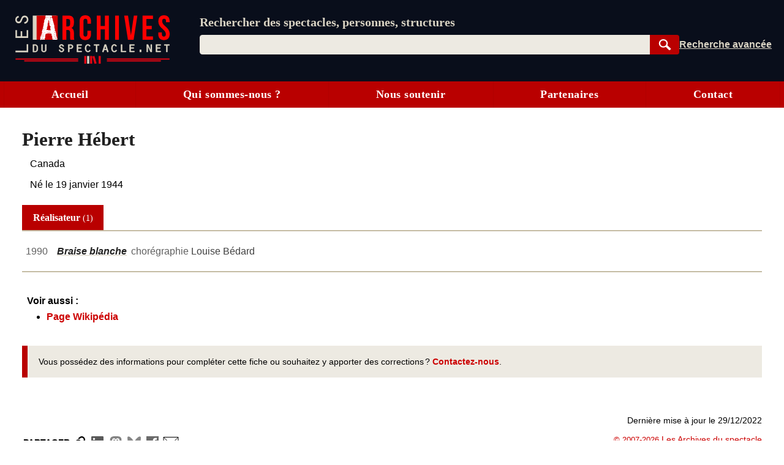

--- FILE ---
content_type: text/html; charset=UTF-8
request_url: https://lesarchivesduspectacle.net/p/338442-Pierre-Hebert
body_size: 17822
content:
<!DOCTYPE html>
<html lang='fr'>
<head>
   <meta charset='utf-8' />
   <meta name='description' content='Les Archives du spectacle - Un moteur de recherche pour le spectacle vivant (théâtre, danse, opéra). Une base de données contenant des dizaines de milliers de fiches sur des spectacles, des œuvres, des personnes et des organismes (théâtres, compagnies, festivals…).' />
   <meta name='Copyright' content='Les Archives du spectacle, 2007-2026' />
   <meta name='viewport' content='width=device-width, initial-scale=1' />
   <link rel='canonical' href='https://lesarchivesduspectacle.net/p/338442-Pierre-Hebert' />
   <link rel="icon" type="image/png" href="/img/favicons/favicon-96x96.png" sizes="96x96" />
   <link rel="icon" type="image/svg+xml" href="/img/favicons/favicon.svg" />
   <link rel="shortcut icon" href="/img/favicons/favicon.ico" />
   <link rel="apple-touch-icon" sizes="180x180" href="/img/favicons/apple-touch-icon.png" />
   <meta name="apple-mobile-web-app-title" content="LADS" />
   <link rel="manifest" href="/manifest.webmanifest" />
   <meta name='theme-color' content='#090e1b'>

   <link rel='search' type='application/opensearchdescription+xml' title='Les Archives du spectacle' href='/opensearch_plugin.xml' />
   <link rel='alternate' type='application/rss+xml' title='Les dernières fiches spectacle créées ou modifiées' href='/rss_derniers-spectacles.php' />
   <link rel='alternate' type='application/rss+xml' title='Les dernières programmations enregistrées' href='/rss_au-fil-du-temps.php' />
      <script>
  var _paq = window._paq = window._paq || [];
  _paq.push(['disableCookies']);
  _paq.push(['trackPageView']);
  _paq.push(['enableLinkTracking']);
  (function() {
    var u="//visites.lesarchivesduspectacle.net/";
    _paq.push(['setTrackerUrl', u+'matomo.php']);
    _paq.push(['setSiteId', '2']);
    _paq.push(['setCustomDimension', 1, window.navigator.userAgent]);

    var d=document, g=d.createElement('script'), s=d.getElementsByTagName('script')[0];
    g.async=true; g.src=u+'matomo.js'; s.parentNode.insertBefore(g,s);
  })();

  // Détecter PWA
  window.addEventListener('DOMContentLoaded', () => {
    // `display-mode: standalone` doit être gardé en cohérence
    // avec la valeur de `display` dans manifest.webmanifest
    if (window.matchMedia('(display-mode: standalone)').matches) {
      _paq.push(['trackEvent', 'page_view', 'pwa']);
    }
  });
</script>
   <link rel='stylesheet' href='/css/dist/main.front.1769171587.css' media='all' />
   <link rel='stylesheet' href='/css/dist/main.print.1769171588.css' media='print' />
   <!--[if lt IE 9]><script src='/js/html5shiv_min.js'></script><![endif]-->
   <!--[if IE]><script type='text/javascript' src='/js/polyfill-ie.js'></script><![endif]-->
   <script>
   this.LADS = this.LADS || {};
   this.LADS.Root = "";
   this.LADS.callWhenDOMLoaded = function (callable) {
      if (document.readyState === "loading") { window.addEventListener("DOMContentLoaded", callable); }
      else { callable(); }
   };
   </script>
   <script>if (!("Promise" in window)) { document.write('<script src="/js/polyfill-modern.js"><\/script>'); }</script>
   <script src='/js/dist/main.front.1769171581.js' async></script>
   <script>(function(){if(typeof window.LADS==="undefined"){window.LADS={}}if(window.NodeList&&!NodeList.prototype.forEach){NodeList.prototype.forEach=function(callback,thisArg){thisArg=thisArg||window;for(var i=0;i<this.length;i++){callback.call(thisArg,this[i],i,this)}}}LADS.Tabs={};LADS.Tabs.updateTabsStateFromHash=function(hashOrEvent){var target=null;if(typeof hashOrEvent==="string"){target=hashOrEvent}else{var url=hashOrEvent.newURL||window.location.href;if(url.indexOf("#")!==-1){target=url.slice(url.indexOf("#"))}}if(!target||target=="#top"||!target.includes("-")){target=null}var targetElement=document.querySelector(target);if(targetElement){LADS.Tabs.selectTab(targetElement)}else{return false}if(window.LADS.adjustResize){window.LADS.adjustResize()}};window.addEventListener("hashchange",LADS.Tabs.updateTabsStateFromHash);LADS.Tabs.processTabs=function(tabsGroup){tabsGroup.classList.add("onglets--interactive");var selectedTab=tabsGroup.querySelector(".onglets__onglet--on");if(!selectedTab){var firstPanelTarget=tabsGroup.querySelector(".onglets__onglet--seul");if(firstPanelTarget){LADS.Tabs.selectTab(firstPanelTarget)}}tabsGroup.querySelectorAll("a[role='tab']").forEach(a=>{a.addEventListener("click",event=>{event.preventDefault();history.replaceState({},document.title,a.href);LADS.Tabs.updateTabsStateFromHash(location.hash)})});let scrollToFirstTab=tabsGroup.querySelector(".onglets__scroll-to-first");let scrollToLastTab=tabsGroup.querySelector(".onglets__scroll-to-last");let tabsContainer=tabsGroup.querySelector(".onglets__liste");scrollToFirstTab.addEventListener("click",()=>{tabsContainer.scrollLeft=0});scrollToLastTab.addEventListener("click",()=>{tabsContainer.scrollLeft=tabsContainer.scrollWidth-tabsContainer.offsetWidth});function updateVisibility(){if(tabsContainer.offsetWidth<tabsContainer.scrollWidth){scrollToFirstTab.style.display=tabsContainer.scrollLeft>0?"inline":"none";scrollToLastTab.style.display=tabsContainer.scrollWidth-tabsContainer.offsetWidth-tabsContainer.scrollLeft>1?"inline":"none"}else{scrollToFirstTab.style.display="none";scrollToLastTab.style.display="none"}}LADS.callWhenDOMLoaded(updateVisibility);window.addEventListener("load",()=>{window.addEventListener("resize",throttle(updateVisibility,500));tabsContainer.addEventListener("scroll",throttle(updateVisibility,500))})};LADS.Tabs.selectTab=function(targetElement){var slug=targetElement.id;var groupe=targetElement.parentElement;var onglet=groupe.querySelector(".onglets__onglet[data-slug="+slug+"]");var panneau=groupe.querySelector(".onglets__panneau[data-slug="+slug+"]");var panneau=groupe.querySelector(".onglets__panneau[data-slug="+slug+"]");if(!panneau){return console.info("Pas d’onglet correspondant au hash #"+slug)}panneauxOn=groupe.querySelectorAll(".onglets__panneau--on");if(panneauxOn.length){panneauxOn.forEach(function(p){p.classList.remove("onglets__panneau--on")})}ongletsOn=groupe.querySelectorAll(".onglets__onglet--on");if(ongletsOn.length){ongletsOn.forEach(function(o){o.classList.remove("onglets__onglet--on")})}panneau.classList.add("onglets__panneau--on");onglet.classList.add("onglets__onglet--on")};LADS.callWhenDOMLoaded(()=>{if(window.location.href.indexOf("#")!==-1){LADS.Tabs.updateTabsStateFromHash(window.location.hash)}if(window.LADS.adjustResize){window.LADS.adjustResize()}})})();
//# sourceMappingURL=../../sourcemaps/js/dist/onglets.inc.js.map</script>

      <meta property='og:title' content='Pierre Hébert | Les Archives du spectacle' />
   <meta property='og:description' content='Les Archives du spectacle - Un moteur de recherche pour les arts de la scène (théâtre, danse, opéra…)' />
   <meta property='og:image' content='https://lesarchivesduspectacle.net/img/logoAS_mini.png' />
   <meta property='og:image:type' content='image/png' />
   <meta property='og:image:width' content='205' />
   <meta property='og:image:height' content='205' />
   <meta property='og:site_name' content='Les Archives du spectacle' />
   <meta property='og:locale' content='fr_FR' />
   <meta property='og:type' content='article' />
   <meta property='og:url' content='https://lesarchivesduspectacle.net/p/338442-Pierre-Hebert' />
   <meta property='fb:admins' content='112032518818753,1148063423' />
   <meta name='twitter:card' content='summary' />
   <meta name='twitter:site' content='@LesArchives' />
   <title>Pierre Hébert | Les Archives du spectacle</title>
</head>
<body class="frontend
    underline-links    tabs-v5">
   <a id="top"></a>
   <nav class='quick-access-links'>
      <a href='/p/338442-Pierre-Hebert#access-content'>Aller au contenu</a>
      <a href='/p/338442-Pierre-Hebert#parametre'>Aller à la recherche</a>
   </nav>

   <div class="sr-only">
   <svg width="0" height="0" xmlns="http://www.w3.org/2000/svg" xmlns:xlink="http://www.w3.org/1999/xlink"><defs><radialGradient id="a" cx="158.429" cy="578.088" r="65" gradientUnits="userSpaceOnUse" gradientTransform="matrix(0 -1.98198 1.8439 0 -1031.402 454.004)" fx="158.429" fy="578.088"><stop offset="0" stop-color="#fd5"/><stop offset=".1" stop-color="#fd5"/><stop offset=".5" stop-color="#ff543e"/><stop offset="1" stop-color="#c837ab"/></radialGradient><radialGradient id="b" cx="147.694" cy="473.455" r="65" gradientUnits="userSpaceOnUse" gradientTransform="matrix(.17394 .86872 -3.5818 .71718 1648.348 -458.493)" fx="147.694" fy="473.455"><stop offset="0" stop-color="#3771c8"/><stop stop-color="#3771c8" offset=".128"/><stop offset="1" stop-color="#60f" stop-opacity="0"/></radialGradient></defs><symbol id="icon-bluesky" viewBox="0 0 600 530"><path d="M135.72 44.03C202.216 93.951 273.74 195.17 300 249.49c26.262-54.316 97.782-155.54 164.28-205.46C512.26 8.009 590-19.862 590 68.825c0 17.712-10.155 148.79-16.111 170.07-20.703 73.984-96.144 92.854-163.25 81.433 117.3 19.964 147.14 86.092 82.697 152.22-122.39 125.59-175.91-31.511-189.63-71.766-2.514-7.38-3.69-10.832-3.708-7.896-.017-2.936-1.193.516-3.707 7.896-13.714 40.255-67.233 197.36-189.63 71.766-64.444-66.128-34.605-132.26 82.697-152.22-67.108 11.421-142.55-7.45-163.25-81.433C20.15 217.613 9.997 86.535 9.997 68.825c0-88.687 77.742-60.816 125.72-24.795z" fill="currentColor"/></symbol><symbol id="icon-close" viewBox="0 0 10 10"><path d="M1 1l8 8M1 9l8-8" stroke="currentColor"/></symbol><symbol id="icon-download" viewBox="0 0 10 10"><path fill="currentColor" d="M5 9L1 6h8L5 9z"/><path stroke-width="2" d="M5 2v5" stroke="currentColor"/><path d="M.5 9.5h9" stroke="currentColor"/></symbol><symbol id="icon-expand" viewBox="0 0 10 10"><path d="M1.5 4.5L5 9.25 8.5 4.5z"/></symbol><symbol id="icon-eye-close" viewBox="0 0 20 20"><path d="M1 10q9-7.5 18 0-9 7.5-18 0z" stroke="currentColor" stroke-linejoin="round" fill="none"/><path stroke="currentColor" d="M17 3L3 17"/></symbol><symbol id="icon-eye" viewBox="0 0 20 20"><path d="M1 10q9-7.5 18 0-9 7.5-18 0z" stroke="currentColor" stroke-linejoin="round" fill="none"/><circle cx="10" cy="10" r="2.5" stroke="currentColor"/></symbol><symbol id="icon-facebook" viewBox="0 0 20 20"><path fill="#fff" d="M7 2h11v18H7z"/><path d="M0 10V0h20v20h-3.044-3.045v-3.811-3.811h1.317c.727 0 1.33-.01 1.348-.02.021-.014.053-.191.105-.595.277-2.141.318-2.484.302-2.5-.01-.01-.703-.02-1.54-.024l-1.52-.006v-1.21c0-1.094.003-1.229.04-1.384.111-.477.371-.736.865-.865.17-.045.254-.049 1.228-.061L17.1 5.7l.006-1.395c.004-1.105 0-1.397-.023-1.404a4.035 4.035 0 0 0-.305-.033c-.996-.083-2.33-.101-2.778-.038-.892.124-1.6.441-2.156.964-.6.564-.958 1.285-1.125 2.262-.032.19-.039.43-.045 1.655a53.138 53.138 0 0 1-.02 1.483l-.01.05-1.35.006-1.35.006-.005 1.53c-.004 1.108 0 1.54.019 1.561.02.025.27.031 1.361.036l1.337.006.005 3.805.006 3.806H5.333 0V10" fill="currentColor"/></symbol><symbol id="icon-info" viewBox="0 0 105 105"><circle cx="50" cy="50" r="46.113" stroke="#666" stroke-width="7.773" stroke-linecap="round" fill="none"/><path d="M58.68 39.96v27.6q0 2.24 1.2 3.28 1.28.96 4.48 1.28v3.2H35.64v-3.2q4.16-.64 5.28-1.44 1.12-.88 1.12-3.36V50.44q0-2.4-1.2-3.28-1.2-.88-5.2-1.44v-3.2l23.04-2.56zm-14.24-16.8q2.48-2.48 5.92-2.48t5.84 2.48q2.48 2.4 2.48 5.92T56.2 35q-2.4 2.32-5.92 2.32T44.36 35q-2.32-2.4-2.32-6 0-3.44 2.4-5.84z" fill="#666"/></symbol><symbol id="icon-instagram" viewBox="0 0 132 132"><path fill="url(#a)" d="M65.03 0C37.888 0 29.95.028 28.407.156c-5.57.463-9.036 1.34-12.812 3.22-2.91 1.445-5.205 3.12-7.47 5.468C4 13.126 1.5 18.394.595 24.656c-.44 3.04-.568 3.66-.594 19.188-.01 5.176 0 11.988 0 21.125 0 27.12.03 35.05.16 36.59.45 5.42 1.3 8.83 3.1 12.56 3.44 7.14 10.01 12.5 17.75 14.5 2.68.69 5.64 1.07 9.44 1.25 1.61.07 18.02.12 34.44.12 16.42 0 32.84-.02 34.41-.1 4.4-.207 6.955-.55 9.78-1.28a27.22 27.22 0 0 0 17.75-14.53c1.765-3.64 2.66-7.18 3.065-12.317.088-1.12.125-18.977.125-36.81 0-17.836-.04-35.66-.128-36.78-.41-5.22-1.305-8.73-3.127-12.44-1.495-3.037-3.155-5.305-5.565-7.624C116.9 4 111.64 1.5 105.372.596 102.335.157 101.73.027 86.19 0H65.03z" transform="translate(1.004 1)"/><path fill="url(#b)" d="M65.03 0C37.888 0 29.95.028 28.407.156c-5.57.463-9.036 1.34-12.812 3.22-2.91 1.445-5.205 3.12-7.47 5.468C4 13.126 1.5 18.394.595 24.656c-.44 3.04-.568 3.66-.594 19.188-.01 5.176 0 11.988 0 21.125 0 27.12.03 35.05.16 36.59.45 5.42 1.3 8.83 3.1 12.56 3.44 7.14 10.01 12.5 17.75 14.5 2.68.69 5.64 1.07 9.44 1.25 1.61.07 18.02.12 34.44.12 16.42 0 32.84-.02 34.41-.1 4.4-.207 6.955-.55 9.78-1.28a27.22 27.22 0 0 0 17.75-14.53c1.765-3.64 2.66-7.18 3.065-12.317.088-1.12.125-18.977.125-36.81 0-17.836-.04-35.66-.128-36.78-.41-5.22-1.305-8.73-3.127-12.44-1.495-3.037-3.155-5.305-5.565-7.624C116.9 4 111.64 1.5 105.372.596 102.335.157 101.73.027 86.19 0H65.03z" transform="translate(1.004 1)"/><path fill="#fff" d="M66.004 18c-13.036 0-14.672.057-19.792.29-5.11.234-8.598 1.043-11.65 2.23-3.157 1.226-5.835 2.866-8.503 5.535-2.67 2.668-4.31 5.346-5.54 8.502-1.19 3.053-2 6.542-2.23 11.65C18.06 51.327 18 52.964 18 66s.058 14.667.29 19.787c.235 5.11 1.044 8.598 2.23 11.65 1.227 3.157 2.867 5.835 5.536 8.503 2.667 2.67 5.345 4.314 8.5 5.54 3.054 1.187 6.543 1.996 11.652 2.23 5.12.233 6.755.29 19.79.29 13.037 0 14.668-.057 19.788-.29 5.11-.234 8.602-1.043 11.656-2.23 3.156-1.226 5.83-2.87 8.497-5.54 2.67-2.668 4.31-5.346 5.54-8.502 1.18-3.053 1.99-6.542 2.23-11.65.23-5.12.29-6.752.29-19.788 0-13.036-.06-14.672-.29-19.792-.24-5.11-1.05-8.598-2.23-11.65-1.23-3.157-2.87-5.835-5.54-8.503-2.67-2.67-5.34-4.31-8.5-5.535-3.06-1.187-6.55-1.996-11.66-2.23-5.12-.233-6.75-.29-19.79-.29zm-4.306 8.65c1.278-.002 2.704 0 4.306 0 12.816 0 14.335.046 19.396.276 4.68.214 7.22.996 8.912 1.653 2.24.87 3.837 1.91 5.516 3.59 1.68 1.68 2.72 3.28 3.592 5.52.657 1.69 1.44 4.23 1.653 8.91.23 5.06.28 6.58.28 19.39s-.05 14.33-.28 19.39c-.214 4.68-.996 7.22-1.653 8.91-.87 2.24-1.912 3.835-3.592 5.514-1.68 1.68-3.275 2.72-5.516 3.59-1.69.66-4.232 1.44-8.912 1.654-5.06.23-6.58.28-19.396.28-12.817 0-14.336-.05-19.396-.28-4.68-.216-7.22-.998-8.913-1.655-2.24-.87-3.84-1.91-5.52-3.59-1.68-1.68-2.72-3.276-3.592-5.517-.657-1.69-1.44-4.23-1.653-8.91-.23-5.06-.276-6.58-.276-19.398s.046-14.33.276-19.39c.214-4.68.996-7.22 1.653-8.912.87-2.24 1.912-3.84 3.592-5.52 1.68-1.68 3.28-2.72 5.52-3.592 1.692-.66 4.233-1.44 8.913-1.655 4.428-.2 6.144-.26 15.09-.27zm29.928 7.97a5.76 5.76 0 1 0 5.76 5.758c0-3.18-2.58-5.76-5.76-5.76zm-25.622 6.73c-13.613 0-24.65 11.037-24.65 24.65 0 13.613 11.037 24.645 24.65 24.645C79.617 90.645 90.65 79.613 90.65 66S79.616 41.35 66.003 41.35zm0 8.65c8.836 0 16 7.163 16 16 0 8.836-7.164 16-16 16-8.837 0-16-7.164-16-16 0-8.837 7.163-16 16-16z"/></symbol><symbol id="icon-link" viewBox="0 0 20 20"><path d="M14.35-.005C11.653-.005 9.727 2.473 7.8 4.3c.257 0 .642-.13 1.027-.13.642 0 1.284.13 1.926.391 1.028-1.043 2.055-2.217 3.596-2.217.77 0 1.67.391 2.311.913a3.343 3.343 0 0 1 0 4.695l-3.338 3.392c-.514.521-1.541.912-2.312.912-1.798 0-2.696-1.173-3.338-2.608l-1.67 1.696c1.027 1.956 2.568 3.39 4.88 3.39 1.54 0 2.953-.651 3.852-1.695l3.339-3.391C19.23 8.473 20 7.038 20 5.343c-.257-2.87-2.825-5.348-5.65-5.348zM8.828 15.777l-1.155 1.174c-.514.522-1.541.913-2.312.913-.77 0-1.67-.391-2.311-.913-1.284-1.304-1.284-3.522 0-4.696l3.338-3.39C6.902 8.343 7.93 7.95 8.7 7.95c1.798 0 2.696 1.305 3.339 2.609l1.669-1.695c-1.027-1.957-2.568-3.392-4.88-3.392-1.54 0-2.953.652-3.852 1.696l-3.339 3.39c-2.183 2.218-2.183 5.74 0 7.827 2.055 2.087 5.65 2.217 7.576 0l2.44-2.479c-.385.13-.77.13-1.155.13-.642 0-1.156 0-1.67-.26z" fill="currentColor"/></symbol><symbol id="icon-linkedin" viewBox="0 0 20 20"><path d="M1 10V1h18.2v18H1z" fill="#fff"/><path d="M1.211 19.981a1.5 1.5 0 0 1-1.148-.991l-.055-.158-.005-8.776C-.003.35-.013 1.145.124.855.162.776.22.672.254.623.395.415.648.216.9.114 1.194-.006.5.003 10.065.01l8.742.005.137.046c.43.145.72.388.905.76.16.322.147-.57.141 9.236l-.005 8.777-.055.157c-.08.23-.196.412-.366.58-.16.156-.299.248-.492.326-.278.112.33.105-9.092.103-4.772-.001-8.718-.01-8.769-.018zm4.7-7.71V7.509H2.964v4.75c0 2.613.006 4.757.013 4.764.007.007.67.013 1.473.013h1.46zm4.833 2.093c.012-2.854.01-2.792.117-3.215.136-.539.4-.904.795-1.098.29-.143.592-.199.973-.18.793.04 1.224.46 1.375 1.341.067.392.078.847.078 3.373v2.45l1.479-.005 1.478-.005.006-2.75c.006-2.863-.002-3.299-.075-3.872-.179-1.4-.677-2.265-1.577-2.738a3.842 3.842 0 0 0-1.015-.327c-.39-.067-1.042-.085-1.382-.038-.965.136-1.787.638-2.236 1.366-.047.076-.096.138-.11.138-.018 0-.025-.148-.03-.643l-.004-.643-1.41-.005-1.41-.005V17.035l1.47-.005 1.467-.005.012-2.661zM4.787 6.16c.612-.126 1.085-.546 1.298-1.152.07-.2.07-.206.07-.516 0-.269-.005-.337-.043-.468a1.76 1.76 0 0 0-.937-1.105c-.268-.124-.418-.155-.738-.154-.25.001-.306.008-.457.054-.296.09-.503.21-.719.414a1.723 1.723 0 0 0 .842 2.928c.18.037.504.036.684-.001z" fill="currentColor"/></symbol><symbol id="icon-logout" viewBox="0 0 22 22"><g fill="none" stroke="currentColor" stroke-width="2" stroke-linecap="round" stroke-linejoin="round"><path d="M12 5V1H1v16h11v-4"/><path d="M1 1v16l7 4V5z" fill="currentColor"/><path d="M12 9h7M16 6.5L19 9l-3 2.5"/></g></symbol><symbol id="icon-mail" viewBox="0 0 25 20"><g fill="#fff" stroke="currentColor"><path stroke-width=".972" d="M.517 1.505h23.966v16.992H.517z"/><path d="M.473 18.482l12.122-11.87 11.932 11.87z" stroke-linejoin="bevel"/><path d="M.473 1.59l12.122 11.869 11.932-11.87z" stroke-linejoin="bevel"/></g></symbol><symbol id="icon-mastodon" viewBox="0 0 61 65"><path d="M60.754 14.39C59.814 7.406 53.727 1.903 46.512.836 45.294.656 40.682 0 29.997 0h-.08C19.23 0 16.938.656 15.72.836 8.705 1.873 2.299 6.82.745 13.886c-.748 3.48-.828 7.338-.689 10.877.198 5.075.237 10.142.697 15.197a71.482 71.482 0 0 0 1.664 9.968c1.477 6.056 7.458 11.096 13.317 13.152a35.718 35.718 0 0 0 19.484 1.028 28.365 28.365 0 0 0 2.107-.576c1.572-.5 3.413-1.057 4.766-2.038a.154.154 0 0 0 .062-.118v-4.899a.146.146 0 0 0-.055-.111.145.145 0 0 0-.122-.028 54 54 0 0 1-12.644 1.478c-7.328 0-9.298-3.478-9.863-4.925a15.258 15.258 0 0 1-.857-3.882.142.142 0 0 1 .178-.145 52.976 52.976 0 0 0 12.437 1.477c1.007 0 2.012 0 3.02-.026 4.213-.119 8.654-.334 12.8-1.144.103-.02.206-.038.295-.065 6.539-1.255 12.762-5.196 13.394-15.176.024-.393.083-4.115.083-4.523.003-1.386.446-9.829-.065-15.017z" fill="currentColor"/><path d="M50.394 22.237v17.35H43.52V22.749c0-3.545-1.478-5.353-4.483-5.353-3.303 0-4.958 2.139-4.958 6.364v9.217h-6.835v-9.217c0-4.225-1.657-6.364-4.96-6.364-2.988 0-4.48 1.808-4.48 5.353v16.84H10.93V22.237c0-3.545.905-6.362 2.715-8.45 1.868-2.082 4.317-3.152 7.358-3.152 3.519 0 6.178 1.354 7.951 4.057l1.711 2.871 1.714-2.871c1.773-2.704 4.432-4.056 7.945-4.056 3.038 0 5.487 1.069 7.36 3.152 1.81 2.085 2.712 4.902 2.71 8.449z" fill="#fff"/></symbol><symbol id="icon-rss" viewBox="0 0 20 20"><path d="M0 0h20.002v20.002H0z" fill="#f78422"/><g transform="scale(.04389)" fill="#fff"><path d="M296.208 159.16C234.445 97.397 152.266 63.382 64.81 63.382v64.348c70.268 0 136.288 27.321 185.898 76.931 49.609 49.61 76.931 115.63 76.931 185.898h64.348c-.001-87.456-34.016-169.636-95.779-231.399z"/><path d="M64.143 172.273v64.348c84.881 0 153.938 69.056 153.938 153.939h64.348c0-120.364-97.922-218.287-218.286-218.287z"/><circle cx="109.833" cy="346.26" r="46.088"/></g></symbol><symbol id="icon-search" viewBox="0 0 25 25"><g transform="rotate(-45 -1222.523 527.079)" stroke="currentColor"><path d="M19.548 1027.375a7.309 7.309 0 1 1-10.336 10.336 7.309 7.309 0 1 1 10.336-10.336z" fill="none" stroke-width="2.66122"/><rect width="3.062" height="10.535" ry=".682" x="13.354" y="1039.95" fill="currentColor" stroke-width="1.536"/></g></symbol><symbol id="icon-share" viewBox="0 0 24 24"><circle cx="18" cy="5" r="3"/><circle cx="6" cy="12" r="3"/><circle cx="18" cy="19" r="3"/><path d="M8.59 13.51l6.83 3.98M15.41 6.51l-6.82 3.98"/></symbol><symbol id="icon-shine-part" viewBox="0 0 10 10"><path fill="currentcolor" d="M0 5c3 0 5-2 5-5 0 3 2 5 5 5-3 0-5 2-5 5 0-3-2-5-5-5"/></symbol><symbol id="icon-shine" viewBox="0 0 10 10"><use xlink:href="#icon-shine-part"/><use xlink:href="#icon-shine-part" transform="matrix(.4 0 0 .4 -.4 .5)"/><use xlink:href="#icon-shine-part" transform="matrix(.2 0 0 .2 2.4 0)"/></symbol><symbol id="icon-twitter" viewBox="0 0 25 20"><path d="M7.862 20c9.435 0 14.594-7.694 14.594-14.365 0-.219-.005-.437-.015-.653A10.34 10.34 0 0 0 25 2.367c-.919.403-1.908.673-2.946.795A5.082 5.082 0 0 0 24.31.37c-.991.578-2.089.998-3.257 1.225A5.161 5.161 0 0 0 17.309 0c-2.833 0-5.13 2.261-5.13 5.048 0 .397.045.782.133 1.152A14.64 14.64 0 0 1 1.74.924a4.976 4.976 0 0 0-.695 2.538c0 1.752.906 3.298 2.283 4.203a5.153 5.153 0 0 1-2.323-.632l-.001.065c0 2.445 1.768 4.487 4.115 4.95a5.212 5.212 0 0 1-2.316.086c.653 2.006 2.546 3.466 4.791 3.507a10.394 10.394 0 0 1-6.37 2.16c-.414 0-.822-.022-1.224-.069A14.687 14.687 0 0 0 7.863 20" fill="currentColor"/></symbol><symbol id="icon-user" viewBox="0 0 20 20"><path d="M10 1.063C4.477 1.063 0 5.82 0 11.69c0 2.744 1 5.38 2.787 7.359C4.09 17.26 8 16.938 8.014 15.518 8 14.878 5 13.816 5.006 10.158c0-3.227 2.236-5.844 4.994-5.845 2.758 0 4.994 2.618 4.994 5.845.006 3.658-2.994 4.72-3.02 5.362.026 1.418 3.924 1.742 5.225 3.529 1.793-1.976 2.797-4.613 2.801-7.359 0-5.87-4.477-10.627-10-10.627z" fill="currentColor"/></symbol></svg>
   </div><header class='main-header-wrapper'>
      <div class='main-header'>
         <div class='main-header__logo'>
            <a href='/' title='Aller à l’accueil' aria-label='Aller à l’accueil'>
               <img src='/img/dist/logo_lads.svg' alt='Logo Les Archives du spectacle' width='252' height='80' />
            </a>
         </div>
         <div class="main-header__content">
            <search class="main-header__search-box">
               <form action="/recherche" method="get" name="search_form" id="access-search" class="stack" style="--space: var(--xs);">
      <label for="parametre" class="main-header__slogan">Rechercher des spectacles, personnes, structures</label>
   <div class="search-form">
   <div class="search-form__combo">
      <input type="search" name="q" id="parametre" class="search-form__input js-search-input"
         placeholder="Rechercher des spectacles, personnes, structures" value='' size="10" required />
               <ul class="search-form__listbox js-search-listbox" id="incremental-search-listbox" hidden></ul>
      <script>window.addEventListener("load",function(){const input=document.querySelector(".js-search-input");const listbox=document.querySelector(".js-search-listbox");let ongoingClickInListbox=false;updateListbox=function(html){listbox.innerHTML=html;listbox.setAttribute("aria-busy","false");showListbox()};showListbox=function(){listbox.hidden=false;input.setAttribute("aria-expanded","true")};hideListbox=function(){listbox.hidden=true;input.setAttribute("aria-expanded","false");input.setAttribute("aria-activedescendant","")};handleKeyDown=function(event){const key=event.key;if(key==="Escape"){if(listbox.hidden){input.value=""}else{event.preventDefault();hideListbox()}}else if(key==="ArrowDown"||key==="ArrowUp"){event.preventDefault();let focusableItems=[input,...listbox.querySelectorAll("a")];let currentFocus=listbox.querySelector("a.active")||input;let currentPosition=focusableItems.indexOf(currentFocus);let delta=key==="ArrowDown"?1:-1;let nextPosition=(currentPosition+delta+focusableItems.length)%focusableItems.length;listbox.querySelectorAll("a").forEach(a=>a.classList.remove("active"));if(focusableItems[nextPosition]===input){input.setAttribute("aria-activedescendant","")}else{focusableItems[nextPosition].classList.add("active");input.setAttribute("aria-activedescendant",focusableItems[nextPosition].id)}}};submitListbox=function(event){let loadingSuggestion=false;if(input.getAttribute("aria-activedescendant")){let activeLink=document.getElementById(input.getAttribute("aria-activedescendant"));if(activeLink&&activeLink.classList.contains("active")){event.preventDefault();loadingSuggestion=true;window.location.href=activeLink.href}}if(!loadingSuggestion){hideListbox()}};input.setAttribute("autocomplete","off");input.setAttribute("role","combobox");input.setAttribute("aria-owns",listbox.id);listbox.setAttribute("aria-live","polite");hideListbox();fetchResults=debounce(function(){if(input.value!==""){const safeInputValue=encodeURIComponent(input.value);fetch("/incremental-search?q=".concat(safeInputValue)).then(response=>response.text()).then(updateListbox)}else{hideListbox()}},750);input.addEventListener("input",function(){if(input.value!==""){listbox.setAttribute("aria-busy","true")}fetchResults()});input.addEventListener("focus",fetchResults);listbox.addEventListener("mousedown",function(){ongoingClickInListbox=true});input.addEventListener("blur",()=>{if(!ongoingClickInListbox){hideListbox()}else{ongoingClickInListbox=false}});listbox.addEventListener("focus",showListbox);listbox.addEventListener("blur",hideListbox);input.addEventListener("keydown",handleKeyDown);listbox.addEventListener("keydown",handleKeyDown);input.form.addEventListener("submit",submitListbox)});
//# sourceMappingURL=../../sourcemaps/js/dist/incremental-search.js.map</script>
      <button type="submit" class='search-form__submit btn search-button js-search-submit'
         title='Rechercher dans la base de données' style="width: 4rem">
         <svg width="15" height="15"><use xlink:href="#icon-search" /></svg>
         <span class="sr-only">Rechercher</span>
      </button>
   </div>
   <div class="search-form__links">
      <a href='/recherche-avancee' class='search-form__advanced' title='Passer en recherche avancée'><span>Recherche avancée</span></a>
      <a href='/installer' class='main-header__installer'>Installer</a>
   </div>
   </div>
</form>

            </search>
         </div>
               </div>
   </header>

   <input type="checkbox" id="main-menu-toggle-checkbox" class="toggle-menu-checkbox" />
   <label class="floating-button toggle-menu" for="main-menu-toggle-checkbox" aria-label="Menu"><svg width="10" height="10" viewBox="0 0 9 9" preserveAspectRatio="none"><g class="toggle-menu__open" fill="currentColor"><path d="M0 0H9V1H0zM0 4H9V5H0zM0 8H9V9H0z"/></g><g class="toggle-menu__close" stroke="currentColor"><path d="M.5.5L8.5 8.5M.5 8.5L8.5.5"/></g></svg></label>
   <div class="main-menu-wrapper" id="mainmenu">
      <nav class="main-menu">
         <a class="main-menu__item" href="/">Accueil</a>
         <a class="main-menu__item" href="/qui-sommes-nous">Qui sommes-nous ?</a>
         <a class="main-menu__item" href="/nous-soutenir">Nous soutenir</a>
         <a class="main-menu__item" href="/partenaires">Partenaires</a>
         <a class="main-menu__item" href="/contact">Contact</a>
               </nav>
   </div>

   
   <div class="body">
      <div class="main-content-wrapper">
         
               
            <main class="main-content group fiche f-personne " id="access-content">
         
      <script>(function () {
   LADS.callWhenDOMLoaded(() => {
      // Mettre en place les événements fermer/ouvrir sur les éléments [data-toggle]
      if (document.querySelector(".fiche")) {
         document.querySelector(".fiche").addEventListener("click", event => {
            event.stopImmediatePropagation();
            const toggleButton = event.target.closest("[data-toggle]");
            if (toggleButton) {
               const target = toggleButton.dataset.toggle;
               const targetElements = document.querySelectorAll(target);

               // En chantier, faire un truc mieux
               // https://inclusive-components.design/collapsible-sections/

               const isExpanded = toggleButton.getAttribute("aria-expanded") === "true" || false;
               const shouldBeExpanded = !isExpanded;
               toggleButton.setAttribute("aria-expanded", shouldBeExpanded);
               targetElements.forEach(element => {
                  element.hidden = !shouldBeExpanded;
               });
            }
         });
      }

      init();
   });

   function init() {
      // Faire en sorte que l’état caché/visible corresponde bien
      // à l’état du toggle (icône et aria-expanded)
      document.querySelectorAll(".fiche [data-toggle]").forEach(toggleSource => {
         const targets = document.querySelectorAll(toggleSource.dataset.toggle);
         const isExpanded = toggleSource.getAttribute("aria-expanded") === "true" || false;
         targets.forEach(target => {
            target.hidden = !isExpanded;
         });
      });
   }

   window.addEventListener("asyncload", init);
})();
</script>
       <div itemscope itemtype='http://schema.org/Person'><div class='async-documents'>

</div><header class="fiche__header">
   <h1 class="fiche__titre c_Personne" itemprop="name">
      Pierre Hébert
   </h1>
      </header>
<meta itemprop='gender' content='male' />
<div class='fiche__infos'><p>Canada</p><p>
         
   Né le <time datetime="1944-01-19" itemprop="birthDate">19 janvier 1944</time>   </p>

</div><div class='fiche__presentation'></div>
    
   
<div class="onglets" id="onglets-metier"
   data-initial-tab="#metier-realisateur">
   <div style="position: relative;">
      <button class="onglets__scroll-to-first" aria-hidden="true" type="button" style="display: none;">
         <svg width="1em" height="100%" viewBox="0 0 10 10"><path stroke-width="1" stroke="#000" fill="none" d="M6,0 L2,4 L6,8" /></svg>
      </button>
      <ul role="tablist" class="onglets__liste">
      <li role="presentation">
            <a role="tab" class="onglets__onglet onglets__onglet--first" href="/p/338442-Pierre-Hebert#metier-realisateur"
               data-slug="metier-realisateur">
               Réalisateur <span class='f-personne__nb-spectacles-metier'>(1)</span>
            </a>
         </li>      </ul>
      <button class="onglets__scroll-to-last" aria-hidden="true" type="button" style="display: none;">
         <svg width="1em" height="100%" viewBox="0 0 10 10"><path stroke-width="1" stroke="#000" fill="none" d="M3,0 L7,4 L3,8" /></svg>
      </button>
   </div>

      <h2 class="onglets__onglet onglets__onglet--seul" id="metier-realisateur">
      Réalisateur <span class='f-personne__nb-spectacles-metier'>(1)</span>
   </h2>
   <div class="onglets__panneau" data-slug="metier-realisateur">
               
<table class="cv">
   <tbody>
         <tr>
   <td class="c_Annee">1990   </td>
   <td><a class='c_Spectacle' href='/s/114590-Braise-blanche'  >Braise blanche</a>&thinsp; chorégraphie <span class='c_Personne'>Louise Bédard</span></td>
</tr>

   </tbody>
</table>

         </div>
   </div>
<script>(function () {
   var tabsGroup = document.querySelector("#onglets-metier");
   if (tabsGroup) { window.LADS.Tabs.processTabs(tabsGroup); }
})();</script>

    
    <div class='fiche__footer'>
    <h2 class="fiche__voir-aussi">Voir aussi :</h2>
<ul>
   <li><a href="https://fr.wikipedia.org/wiki/Pierre%20H%C3%A9bert%20%28r%C3%A9alisateur%29" hreflang="fr" rel="noopener" target="_blank">Page Wikipédia</a></li>   </ul>
<table class="fiche__sources v5">
</table>

    </div>
    <div class='callout v5' data-small style='margin-top: 1em'>
        Vous possédez des informations pour compléter cette fiche ou souhaitez y apporter des corrections ?
        <a rel='nofollow' href='/contact?MT_SPOE=P338442'>Contactez-nous</a>.
    </div>

    </div><!-- /itemscope -->
   <footer>
            <div class='share v5'>
      <button class="share__web-share button-reset" type="button" data-secondary>
         <svg width="15" height="15" class="icon"><use xlink:href="#icon-share" /></svg> <span>Partager</span>
      </button>
      <span class="share__header">Partager</span>
      <span class='share__wrapper'>
         <a class="share__button share__button--link" id='share_link' title='Partager le lien' target='share' href='https://lesarchivesduspectacle.net/p/338442-Pierre-Hebert'>
            <svg width="15" height="15"><use xlink:href="#icon-link" /></svg>
            <span class="sr-only">Partager le lien</span>
         </a>
         <div id='share-link-url-wrapper'><input id='share-link-url' type='text' value='https://lesarchivesduspectacle.net/p/338442-Pierre-Hebert' /></div>
         <a class="share__button share__button--linkedin" id="share_linkedin" title='Partager sur LinkedIn' target='share' rel='nofollow'
            href='https://www.linkedin.com/cws/share?url=https%3A%2F%2Flesarchivesduspectacle.net%2Fp%2F338442-Pierre-Hebert'>
            <svg width="15" height="15"><use xlink:href="#icon-linkedin" /></svg>
            <span class="sr-only">Partager sur LinkedIn</span>
         </a>
         <a class="share__button share__button--mastodon" id="share_mastodon" title='Partager sur Mastodon' target='share' rel='nofollow'
            href='https://mastodonshare.com/?text=Pierre%20H%C3%A9bert&url=https%3A%2F%2Flesarchivesduspectacle.net%2Fp%2F338442-Pierre-Hebert'>
            <svg width="15" height="15"><use xlink:href="#icon-mastodon" /></svg>
            <span class="sr-only">Partager sur Mastodon</span>
         </a>
         <a class="share__button share__button--bluesky" id="share_bluesky" title='Partager sur Bluesky' target='share' rel='nofollow'
            href='https://bsky.app/intent/compose?text=Pierre%20H%C3%A9bert%0Ahttps%3A%2F%2Flesarchivesduspectacle.net%2Fp%2F338442-Pierre-Hebert'>
            <svg width="15" height="15"><use xlink:href="#icon-bluesky" /></svg>
            <span class="sr-only">Partager sur Bluesky</span>
         </a>
         <a class="share__button share__button--facebook" id="share_facebook" title='Partager sur Facebook' target='share' rel='nofollow'
            href='http://www.facebook.com/sharer.php?u=https%3A%2F%2Flesarchivesduspectacle.net%2Fp%2F338442-Pierre-Hebert&amp;t=Pierre%20H%C3%A9bert'>
            <svg width="15" height="15"><use xlink:href="#icon-facebook" /></svg>
            <span class="sr-only">Partager sur Facebook</span>
         </a>
         <a class="share__button share__button--mail" id="share_email" title='Envoyer par mail' rel='nofollow'
            href='mailto:%3Fsubject%3DPierre%20H%C3%A9bert%20sur%20Les%20Archives%20du%20spectacle%26body%3DPierre%20H%C3%A9bert%20%3A%20https%253A%252F%252Flesarchivesduspectacle.net%252Fp%252F338442-Pierre-Hebert' data-open-href='mailto.php?m=mailto:%3Fsubject%3DPierre%20H%C3%A9bert%20sur%20Les%20Archives%20du%20spectacle%26body%3DPierre%20H%C3%A9bert%20%3A%20https%253A%252F%252Flesarchivesduspectacle.net%252Fp%252F338442-Pierre-Hebert'>
            <svg width="15" height="15"><use xlink:href="#icon-mail" /></svg>
            <span class="sr-only">Envoyer par mail</span>
         </a>
      </span>
      <script>(function(){function enhanceShareLinks(){var inputWrapper=document.getElementById("share-link-url-wrapper");document.getElementById("share_link").addEventListener("click",function(event){inputWrapper.classList.add("visible");var input=inputWrapper.querySelector("input");inputWrapper.style.width=input.value.length/2+"em";input.focus();input.setSelectionRange(0,input.value.length,"backward");event.preventDefault();event.stopPropagation()});var closeShareLinkTimeout=false;inputWrapper.addEventListener("mouseout",function(e){var this_=this;closeShareLinkTimeout=setTimeout(function(e){this_.classList.remove("visible")},500)});inputWrapper.addEventListener("mouseenter",function(e){if(closeShareLinkTimeout){clearTimeout(closeShareLinkTimeout)}});var ids=["share_facebook","share_linkedin","share_mastodon","share_bluesky","share_email"];for(var i=0;i<ids.length;i++){if(!document.getElementById(ids[i])){console.error(ids[i])}document.getElementById(ids[i]).addEventListener("click",function(e){var href=this.href;if(this.hasAttribute("data-open-href")){href=this.getAttribute("data-open-href")}var newWindow=window.open(href,this.id,"menubar=no,toolbar=no,                   resizable=yes,scrollbars=yes,height=600,width=600");newWindow.opener=null;if(!newWindow||newWindow.closed||typeof newWindow.closed==="undefined"){return true}else{e.preventDefault();e.stopPropagation();return false}})}}let shareData={url:document.location.href,title:document.title};if("canShare"in navigator&&navigator.canShare(shareData)){document.querySelector(".share").classList.add("share--web-share-ready");document.querySelector(".share__web-share").addEventListener("click",event=>{navigator.share(shareData)})}else{enhanceShareLinks()}var reseaux=document.querySelector(".share");var reseauxPosition=reseaux.getBoundingClientRect();var reseauxBottom=reseauxPosition.bottom+window.pageYOffset;var checkSticky=function(){var bottomScreen=window.pageYOffset+window.innerHeight;var bottomBlock=reseauxBottom+15;var isOutside=bottomScreen<bottomBlock;if(isOutside){reseaux.classList.add("sticky")}else if(!isOutside){reseaux.classList.remove("sticky")}};var fullDateString=new Date;var waitForFinalEvent=function(){var b={};return function(c,d,a){a||(a="currentTimeout");b[a]&&clearTimeout(b[a]);b[a]=setTimeout(c,d)}}();var adjustResize=function(){reseaux.classList.remove("sticky");reseauxPosition=reseaux.getBoundingClientRect();reseauxBottom=reseauxPosition.bottom+window.pageYOffset;checkSticky()};if(typeof window.LADS==="undefined"){window.LADS={}}window.LADS.adjustResize=adjustResize;window.addEventListener("load",adjustResize);window.addEventListener("scroll",checkSticky);window.addEventListener("resize",function(){waitForFinalEvent(adjustResize,500,fullDateString.getTime())});checkSticky()})();
//# sourceMappingURL=../../sourcemaps/js/dist/share.inc.js.map</script>
   </div>
      <div class="footer">
            <div class="footer__info">
               Dernière mise à jour le <time datetime="2022-12-29" itemprop="dateModified">29/12/2022</time>
            </div>
            <div class="footer__copyright">
         <span class="smaller">© 2007-2026</span> Les Archives du spectacle
      </div>
   </div>
</footer>

      </main>
            </div>

            <aside class="aside">
         <section class="bloc-aside bloc-pour-commencer v5">
   <header class="bloc-aside__title">Parcourir</header>
   <div class="bloc-aside__content">
      <p>Découvrez un spectacle au hasard :</p>
      <div class="bloc-pour-commencer__liens">
         <a href="/s/116540-Y-a-d-l-ognon" class="c_Spectacle">
            Y a d' l'ognon
         </a>
      </div>
      <p>Parcourez les derniers spectacles :</p>
      <ul class='bloc-pour-commencer__liens'>
         <li><a class="c_Spectacle" href="/s/177140-Where-Are-We-Now"  title='Where Are We Now'>Where Are We Now</a></li><li><a class="c_Spectacle" href="/s/177139-Prima-facie"  title='Prima facie'>Prima facie</a></li><li><a class="c_Spectacle" href="/s/177138-Macbeth"  title='Macbeth'>Macbeth</a></li><li><a class="c_Spectacle" href="/s/177137-Deutschland-Ein-Wintermaerchen"  title='Deutschland. Ein Wintermärchen'>Deutschland. Ein Wintermärchen</a></li><li><a class="c_Spectacle" href="/s/135343-Big-Mother"  title='Big Mother'>Big Mother</a></li>      </ul>
   </div>
</section>

                  <section class="bloc-aside bloc-lettre-information v5">
   <header class="bloc-aside__title">Lettre d'information</header>
   <div class="bloc-aside__content stack" style="--space: var(--m, 1em)">

      <p>Nouvelles créations, agenda de votre région, nouvelles de nos partenaires et adhérents, recevez toutes ces actualités et plus encore dans notre lettre d’information. N’hésitez pas à vous abonner !</p>

      <form action="/lettre-information" method="POST" name="News" class="stack" style="--space: var(--s)">
         <div class="stack">
            <label for='MT_email' class='label' style='width: auto;'>Adresse e-mail</label>
            <input type='email' required onfocus='select()'
               name='MT_email' id='MT_email' placeholder='ex. camille.jardin@mail.net' value='' />
         </div>

         <div>
            <div class="highlight stack" style="--space: var(--2xs); border-color: var(--chalk-dark)">
               <p>Une question pour nous assurer que vous n’êtes pas une machine :</p>
<p><strong>Gérard Philipe est :</strong></p>
<input type="hidden" name="turing_id" value="3" />
<div class="cluster" style="gap: var(--xs) var(--m)">
<label class="nowrap"><input type="radio" name="turing_answer" required value="un spectacle"> un spectacle</label>
<label class="nowrap"><input type="radio" name="turing_answer" required value="un organisme"> un organisme</label>
<label class="nowrap"><input type="radio" name="turing_answer" required value="une personne"> une personne</label>
</div>


               <div class="sr-only">
                                    <label for="MT_info">Ne pas remplir</label>
                  <input type="text" name="MT_info" id="MT_info" value=""
                     placeholder="(ne pas remplir)" />
                  <input type="hidden" name="then" value="1769176555" />
               </div>
            </div>
         </div>

         <button type='submit'>Je m’inscris</button>
         <div class="bloc-lettre-information__feedback"></div>
         </div>
      </form>
   </div>
</section>

               </aside>
         </div>

   <a href="/p/338442-Pierre-Hebert#top" class="js-scroll-to-top floating-button scroll-to-top" aria-label="Aller en haut de la page" title="Aller en haut de la page">
      <svg role="presentation" focusable="false" width="10" height="10" viewBox="0 0 9 9" preserveAspectRatio="none">
         <path d="M1,6.5 L4.5,2.5 L 8,6.5" fill="none" stroke="currentColor"></path>
      </svg>
   </a>
   <script>
   const scrollToTop = document.querySelector(".js-scroll-to-top")

   if ("IntersectionObserver" in window) {
      const observer = new IntersectionObserver(function (entries) {
         if (entries[0] && entries[0].isIntersecting) {
            scrollToTop.classList.remove("visible");
         } else {
            scrollToTop.classList.add("visible");
         }
      });
      observer.observe(document.querySelector("header"))
   } else {
      scrollToTop.classList.add("visible");
   }

   window.addEventListener("hashchange", () => {
      if (window.location.hash === "#top") {
         history.replaceState("", document.title, window.location.pathname + window.location.search);
      }
   });
   </script>

   <div class="main-footer-wrapper">
      <footer class="main-footer">
         <nav>
            <div class="main-footer__left">
               <a class="main-footer__item" href="/nous-soutenir">Nous soutenir</a>
               <a class="main-footer__item" href="/services-aux-professionnels">Nos services aux professionnels</a>
               <a class="main-footer__item" href="/lettre-information">Lettre d'information</a>
               <a class="main-footer__item" rel="alternate" target="_blank"
                  href="/rss_au-fil-du-temps.php"
                  title="Flux RSS : Dernières programmations archivées">
                  <svg width="15" height="15" class="icon main-footer__icon"><use xlink:href="#icon-rss" /></svg>Flux RSS : Dernières programmations archivées</span>
               </a>
               <a class="main-footer__item" rel="alternate" target="_blank"
                  href="/rss_derniers-spectacles.php"
                  title="Flux RSS : Derniers spectacles ajoutés ou modifiés">
                  <svg width="15" height="15" class="icon main-footer__icon"><use xlink:href="#icon-rss" /></svg>Flux RSS : Derniers spectacles ajoutés ou modifiés</span>
               </a>
            </div>
            <div class="main-footer__right">
               <div class="main-footer__item">
                  <a target="_blank" rel="me noopener"
                     href="https://www.facebook.com/lesarchivesduspectacle"
                     title="Nous retrouver sur Facebook" style="margin-left: 0.5em;"><svg width="15" height="15" class="icon" style="color: #3a579c"><use xlink:href="#icon-facebook" /></svg></a>
                  <a target="_blank" rel="me noopener"
                     href="https://www.instagram.com/lesarchivesduspectacle/"
                     title="Nous retrouver sur Instagram" style="margin-left: 0.5em;"><svg xmlns="http://www.w3.org/2000/svg" width="132" height="132" viewBox="0 0 132 132" class="icon"><defs><radialGradient id="a" cx="158.429" cy="578.088" r="65" gradientUnits="userSpaceOnUse" gradientTransform="matrix(0 -1.98198 1.8439 0 -1031.402 454.004)" fx="158.429" fy="578.088"><stop offset="0" stop-color="#fd5"/><stop offset=".1" stop-color="#fd5"/><stop offset=".5" stop-color="#ff543e"/><stop offset="1" stop-color="#c837ab"/></radialGradient><radialGradient id="b" cx="147.694" cy="473.455" r="65" gradientUnits="userSpaceOnUse" gradientTransform="matrix(.17394 .86872 -3.5818 .71718 1648.348 -458.493)" fx="147.694" fy="473.455"><stop offset="0" stop-color="#3771c8"/><stop stop-color="#3771c8" offset=".128"/><stop offset="1" stop-color="#60f" stop-opacity="0"/></radialGradient></defs><path fill="url(#a)" d="M65.03 0C37.888 0 29.95.028 28.407.156c-5.57.463-9.036 1.34-12.812 3.22-2.91 1.445-5.205 3.12-7.47 5.468C4 13.126 1.5 18.394.595 24.656c-.44 3.04-.568 3.66-.594 19.188-.01 5.176 0 11.988 0 21.125 0 27.12.03 35.05.16 36.59.45 5.42 1.3 8.83 3.1 12.56 3.44 7.14 10.01 12.5 17.75 14.5 2.68.69 5.64 1.07 9.44 1.25 1.61.07 18.02.12 34.44.12 16.42 0 32.84-.02 34.41-.1 4.4-.207 6.955-.55 9.78-1.28 7.79-2.01 14.24-7.29 17.75-14.53 1.765-3.64 2.66-7.18 3.065-12.317.088-1.12.125-18.977.125-36.81 0-17.836-.04-35.66-.128-36.78-.41-5.22-1.305-8.73-3.127-12.44-1.495-3.037-3.155-5.305-5.565-7.624C116.9 4 111.64 1.5 105.372.596 102.335.157 101.73.027 86.19 0H65.03z" transform="translate(1.004 1)"/><path fill="url(#b)" d="M65.03 0C37.888 0 29.95.028 28.407.156c-5.57.463-9.036 1.34-12.812 3.22-2.91 1.445-5.205 3.12-7.47 5.468C4 13.126 1.5 18.394.595 24.656c-.44 3.04-.568 3.66-.594 19.188-.01 5.176 0 11.988 0 21.125 0 27.12.03 35.05.16 36.59.45 5.42 1.3 8.83 3.1 12.56 3.44 7.14 10.01 12.5 17.75 14.5 2.68.69 5.64 1.07 9.44 1.25 1.61.07 18.02.12 34.44.12 16.42 0 32.84-.02 34.41-.1 4.4-.207 6.955-.55 9.78-1.28 7.79-2.01 14.24-7.29 17.75-14.53 1.765-3.64 2.66-7.18 3.065-12.317.088-1.12.125-18.977.125-36.81 0-17.836-.04-35.66-.128-36.78-.41-5.22-1.305-8.73-3.127-12.44-1.495-3.037-3.155-5.305-5.565-7.624C116.9 4 111.64 1.5 105.372.596 102.335.157 101.73.027 86.19 0H65.03z" transform="translate(1.004 1)"/><path fill="#fff" d="M66.004 18c-13.036 0-14.672.057-19.792.29-5.11.234-8.598 1.043-11.65 2.23-3.157 1.226-5.835 2.866-8.503 5.535-2.67 2.668-4.31 5.346-5.54 8.502-1.19 3.053-2 6.542-2.23 11.65C18.06 51.327 18 52.964 18 66s.058 14.667.29 19.787c.235 5.11 1.044 8.598 2.23 11.65 1.227 3.157 2.867 5.835 5.536 8.503 2.667 2.67 5.345 4.314 8.5 5.54 3.054 1.187 6.543 1.996 11.652 2.23 5.12.233 6.755.29 19.79.29 13.037 0 14.668-.057 19.788-.29 5.11-.234 8.602-1.043 11.656-2.23 3.156-1.226 5.83-2.87 8.497-5.54 2.67-2.668 4.31-5.346 5.54-8.502 1.18-3.053 1.99-6.542 2.23-11.65.23-5.12.29-6.752.29-19.788 0-13.036-.06-14.672-.29-19.792-.24-5.11-1.05-8.598-2.23-11.65-1.23-3.157-2.87-5.835-5.54-8.503-2.67-2.67-5.34-4.31-8.5-5.535-3.06-1.187-6.55-1.996-11.66-2.23-5.12-.233-6.75-.29-19.79-.29zm-4.306 8.65c1.278-.002 2.704 0 4.306 0 12.816 0 14.335.046 19.396.276 4.68.214 7.22.996 8.912 1.653 2.24.87 3.837 1.91 5.516 3.59 1.68 1.68 2.72 3.28 3.592 5.52.657 1.69 1.44 4.23 1.653 8.91.23 5.06.28 6.58.28 19.39s-.05 14.33-.28 19.39c-.214 4.68-.996 7.22-1.653 8.91-.87 2.24-1.912 3.835-3.592 5.514-1.68 1.68-3.275 2.72-5.516 3.59-1.69.66-4.232 1.44-8.912 1.654-5.06.23-6.58.28-19.396.28-12.817 0-14.336-.05-19.396-.28-4.68-.216-7.22-.998-8.913-1.655-2.24-.87-3.84-1.91-5.52-3.59-1.68-1.68-2.72-3.276-3.592-5.517-.657-1.69-1.44-4.23-1.653-8.91-.23-5.06-.276-6.58-.276-19.398s.046-14.33.276-19.39c.214-4.68.996-7.22 1.653-8.912.87-2.24 1.912-3.84 3.592-5.52 1.68-1.68 3.28-2.72 5.52-3.592 1.692-.66 4.233-1.44 8.913-1.655 4.428-.2 6.144-.26 15.09-.27zm29.928 7.97c-3.18 0-5.76 2.577-5.76 5.758 0 3.18 2.58 5.76 5.76 5.76 3.18 0 5.76-2.58 5.76-5.76 0-3.18-2.58-5.76-5.76-5.76zm-25.622 6.73c-13.613 0-24.65 11.037-24.65 24.65 0 13.613 11.037 24.645 24.65 24.645C79.617 90.645 90.65 79.613 90.65 66S79.616 41.35 66.003 41.35zm0 8.65c8.836 0 16 7.163 16 16 0 8.836-7.164 16-16 16-8.837 0-16-7.164-16-16 0-8.837 7.163-16 16-16z"/></svg></a>
                  <a target="_blank" rel="me noopener"
                     href="https://www.linkedin.com/company/les-archives-du-spectacle/"
                     title="Nous retrouver sur LinkedIn" style="margin-left: 0.5em;"><svg xmlns="http://www.w3.org/2000/svg" width="20" height="20" viewBox="0 0 20 20" class="icon" style="color: #0173b2"><path d="m 1.0000039,29.999993 v -8.999999 h 9.1000101 9.099993 v 8.999999 9 H 10.100014 1.0000039 Z" fill="#fff" transform="translate(0 -20)"/><path d="M 1.2112024,39.980958 C 0.68907447,39.893042 0.24564939,39.510221 0.06293724,38.989611 L 0.00778993,38.832464 0.00275175,30.056137 c -0.00553372,-9.707357 -0.0160891,-8.911321 0.12170073,-9.201501 0.0373568,-0.07865 0.0953288,-0.182833 0.1288285,-0.231525 0.14300971,-0.207856 0.39613236,-0.406822 0.64749577,-0.50896 C 1.1943286,19.994867 0.50091119,20.002846 10.065234,20.008713 l 8.741317,0.0054 0.137492,0.04616 c 0.430739,0.144589 0.720574,0.387712 0.905095,0.75922 0.160329,0.322795 0.146693,-0.570367 0.141052,9.236681 l -0.005,8.776327 -0.05515,0.157147 c -0.08077,0.230128 -0.195746,0.412051 -0.366193,0.579484 -0.159305,0.156473 -0.298425,0.248963 -0.492295,0.327265 -0.277149,0.111949 0.331016,0.105085 -9.0915029,0.102578 -4.7716596,-0.0013 -8.7176043,-0.0094 -8.7687872,-0.01798 z m 4.699432,-7.709392 V 27.508039 H 4.4373743 2.9641141 v 4.750428 c 0,2.61274 0.00586,4.756326 0.013091,4.763532 0.00727,0.0072 0.6701758,0.01309 1.4732519,0.01309 h 1.4601774 z m 4.8336956,2.092021 c 0.01204,-2.853194 0.0098,-2.791293 0.116505,-3.214735 0.135709,-0.538526 0.400229,-0.903695 0.795486,-1.098172 0.28929,-0.142336 0.591919,-0.198198 0.972359,-0.179482 0.793371,0.03903 1.224573,0.459477 1.375263,1.340978 0.06707,0.392311 0.07758,0.84683 0.07796,3.372526 l 8.26e-4,2.450639 1.478166,-0.005 1.478166,-0.005 0.0059,-2.750077 c 0.0062,-2.862773 -0.0022,-3.299157 -0.07539,-3.872701 -0.178417,-1.399411 -0.676255,-2.264189 -1.576138,-2.737933 -0.253395,-0.133401 -0.665261,-0.265811 -1.015167,-0.326361 -0.391193,-0.06769 -1.042257,-0.08552 -1.38192,-0.03785 -0.964892,0.135426 -1.787494,0.637708 -2.236584,1.365639 -0.04689,0.076 -0.09618,0.138255 -0.109535,0.138343 -0.01869,0 -0.02548,-0.148062 -0.02946,-0.64315 l -0.0052,-0.643325 -1.4094153,-0.005 -1.4094076,-0.005 v 4.763781 4.763781 l 1.4683459,-0.005 1.468338,-0.005 0.01125,-2.661683 z M 4.7868746,26.160788 c 0.6117,-0.125815 1.0847842,-0.545762 1.2979236,-1.152128 0.069956,-0.19904 0.070857,-0.205566 0.071121,-0.515885 0,-0.268505 -0.00619,-0.336595 -0.044105,-0.467348 C 5.9700683,23.536389 5.6232275,23.12698 5.1753754,22.92006 4.9067335,22.795946 4.7567447,22.764672 4.4373743,22.766193 c -0.2501493,0.0012 -0.3058748,0.0078 -0.4576229,0.05386 -0.2957653,0.08986 -0.5028342,0.209319 -0.7183109,0.414418 -0.3119536,0.296898 -0.4991341,0.699298 -0.5266127,1.132115 -0.054363,0.855729 0.5341782,1.628033 1.3685983,1.795954 0.1797388,0.03617 0.503082,0.03534 0.6834485,-0.0018 z" fill="currentColor" transform="translate(0 -20)"/></svg></a>
               </div>
               <a class="main-footer__item" href="/contact">Contact</a>
               <a class="main-footer__item" href="/mentions-legales">Mentions légales</a>
               <a class="main-footer__item" href="/donnees-personnelles">Données personnelles</a>
            </div>
         </nav>
      </footer>
   </div>

      <script>
      if ("serviceWorker" in navigator) {
         window.addEventListener("load", () => {
            navigator.serviceWorker.register("/service-worker.js")
         })
      }
   </script>
      <script type="application/ld+json">
      {
         "@context": "http://schema.org",
         "@type": "WebSite",
         "name": "Les Archives du spectacle",
         "url": "https://lesarchivesduspectacle.net",
         "sameAs": [
            "https://www.facebook.com/lesarchivesduspectacle",
            "https://twitter.com/LesArchives",
            "https://www.instagram.com/lesarchivesduspectacle",
            "https://www.linkedin.com/company/les-archives-du-spectacle/"
         ],
         "potentialAction": {
           "@type": "SearchAction",
           "target": "https://lesarchivesduspectacle.net/recherche?q={q}",
           "query-input": {
             "@type": "PropertyValueSpecification",
             "valueRequired": true,
             "valueMaxlength": 100,
             "valueName": "q"
           }
         }
      };
   </script>
</body>
</html>
